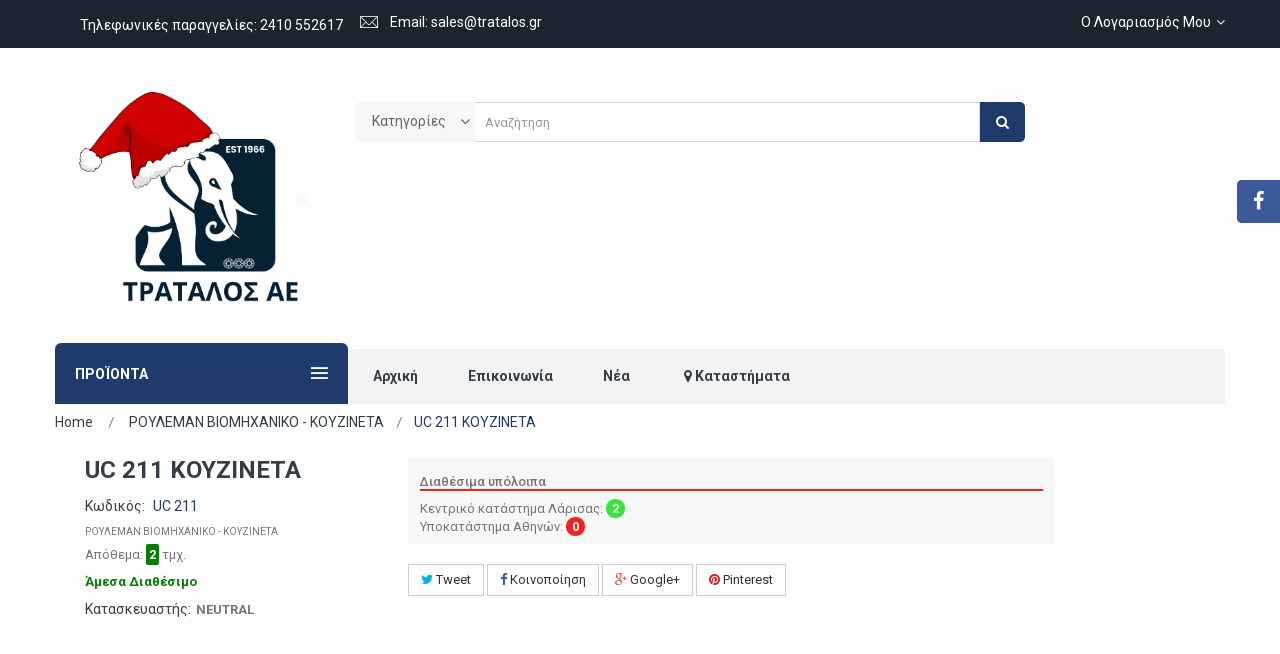

--- FILE ---
content_type: text/html; charset=utf-8
request_url: https://shop.tratalos.gr/royleman-biomhchaniko---koyzineta/1027-uc-211-koyzineta.html
body_size: 12326
content:
<!DOCTYPE HTML> <!--[if lt IE 7]><html class="no-js lt-ie9 lt-ie8 lt-ie7" lang="el-gr"><![endif]--> <!--[if IE 7]><html class="no-js lt-ie9 lt-ie8 ie7" lang="el-gr"><![endif]--> <!--[if IE 8]><html class="no-js lt-ie9 ie8" lang="el-gr"><![endif]--> <!--[if gt IE 8]><html class="no-js ie9" lang="el-gr"><![endif]--><html lang="el-gr"><head><meta charset="utf-8" /><title>UC 211 ΚΟΥΖΙΝΕΤΑ</title><meta name="keywords" content="NEUTRAL" /><meta name="generator" content="PrestaShop" /><meta name="robots" content="index,follow" /><meta name="viewport" content="width=device-width, minimum-scale=0.25, maximum-scale=1.6, initial-scale=1.0" /><meta name="apple-mobile-web-app-capable" content="yes" /><link rel="icon" type="image/vnd.microsoft.icon" href="/img/favicon.ico?1765965191" /><link rel="shortcut icon" type="image/x-icon" href="/img/favicon.ico?1765965191" /><link rel="stylesheet" href="https://shop.tratalos.gr/themes/lab_complex_fashion1/cache/v_54_cadcb7fd17bee8d1b129642925640d4d_all.css" type="text/css" media="all" /><link rel="stylesheet" href="https://shop.tratalos.gr/themes/lab_complex_fashion1/cache/v_54_138c64305bd4bb3c96031b5b60cfa7e5_print.css" type="text/css" media="print" /><meta property="og:type" content="product" /><meta property="og:url" content="https://shop.tratalos.gr/royleman-biomhchaniko---koyzineta/1027-uc-211-koyzineta.html" /><meta property="og:title" content="UC 211 ΚΟΥΖΙΝΕΤΑ" /><meta property="og:site_name" content="ΤΡΑΤΑΛΟΣ Α.Ε." /><meta property="og:description" content="" /><meta property="product:pretax_price:amount" content="16.45" /><meta property="product:pretax_price:currency" content="EUR" /><meta property="product:price:amount" content="20.4" /><meta property="product:price:currency" content="EUR" />   <img src='https://shop.tratalos.gr/modules/addtocardanimations/views/img/addtocart.jpg?rand=229' id="custom_flyer" width="70" height="70" style="display:none" alt="flyer" title="custom flyer" />  <link rel="stylesheet" href="//fonts.googleapis.com/css?family=Open+Sans:300,600&amp;subset=latin,latin-ext" type="text/css" media="all" /> <!--[if IE 8]> 
<script src="https://oss.maxcdn.com/libs/html5shiv/3.7.0/html5shiv.js"></script> 
<script src="https://oss.maxcdn.com/libs/respond.js/1.3.0/respond.min.js"></script> <![endif]--></head><body itemscope itemtype="http://schema.org/WebPage" id="product" class="subpage product product-1027 product-uc-211-koyzineta category-32 category-royleman-biomhchaniko---koyzineta hide-left-column hide-right-column lang_el">  <div id="page"><div class="header-container"> <header id="header"><div class="nav"><div class="container"><div class="row"> <nav><div class="blockuserinfo-top pull-right"><div class="current"> Ο Λογαριασμός μου<i class="icon icon-angle-down"></i></div><ul class="toogle_content" style="display:none;"><li class="labLogin"> <a class="login" href="https://shop.tratalos.gr/o-logariasmos-mou" rel="nofollow" title="Είσοδος στο λογαριασμό μου"> Σύνδεση </a></li><li><a class="link-myaccount" href="https://shop.tratalos.gr/o-logariasmos-mou" title="Ο Λογαριασμός μου"> Ο Λογαριασμός μου </a></li><li><a class="link-myaccount" href="https://shop.tratalos.gr/istoriko-paraggeliwn" title="Οι παραγγελίες μου"> Οι παραγγελίες μου </a></li></ul></div><span class="shop-phone pull-left"> <i class="mdi mdi-phone"></i>Τηλεφωνικές παραγγελίες: <strong>2410 552617</strong> </span> <span class="email pull-left"> <i class="icon pe-7s-mail"></i>Email: <strong>sales@tratalos.gr</strong> </span></nav></div></div></div><div><div class="container"><div class="row"><div id="header_logo"> <a href="https://shop.tratalos.gr/" title="ΤΡΑΤΑΛΟΣ Α.Ε."> <img class="logo img-responsive" src="https://shop.tratalos.gr/img/complex-home-1-logo-1765965189.jpg" alt="ΤΡΑΤΑΛΟΣ Α.Ε." width="1563" height="1563"/> </a></div><div class="labSearch col-lg-7 col-md-7 col-sm-7 col-xs-10"><div id="search_block_top" class="clearfix has-categories-dropdown"><form id="searchbox" method="get" action="//shop.tratalos.gr/anazitisi" > <input type="hidden" name="controller" value="search" /> <input type="hidden" name="orderby" value="position" /> <input type="hidden" name="orderway" value="desc" /> <select class="searched_category" name="searched_category"><option value="0">Κατηγορίες</option><option class="search_depth_level_1" value="19">ΓΡΑΣΣΑΔΟΡΑΚΙΑ</option><option class="search_depth_level_1" value="20">ΡΟΥΛΕΜΑΝ ΑΥΤΟΚΙΝΗΤΟΥ</option><option class="search_depth_level_1" value="21">ΤΣΙΜΟΥΧΕΣ</option><option class="search_depth_level_1" value="22">ΤΡΟΧΑΛΙΕΣ</option><option class="search_depth_level_2" value="24">- SPA</option><option class="search_depth_level_2" value="25">- SPB</option><option class="search_depth_level_2" value="26">- SPC</option><option class="search_depth_level_2" value="27">- SPZ</option><option class="search_depth_level_2" value="28">- ΚΩΝΙΚΗ ΠΛΗΜΝΗ</option><option class="search_depth_level_2" value="42">- ΣΦΙΓΚΤΗΡΕΣ ΑΞΟΝΟΣ</option><option class="search_depth_level_1" value="23">ΒΙΔΕΣ</option><option class="search_depth_level_2" value="29">- ΔΙΣΚΟΣ</option><option class="search_depth_level_2" value="43">- ΒΙΔΕΣ</option><option class="search_depth_level_2" value="44">- ΡΟΔΕΛΕΣ</option><option class="search_depth_level_2" value="45">- DIN 127 ΓΚΡΟΒΕΡ</option><option class="search_depth_level_2" value="46">- ΠΑΞΙΜΑΔΙΑ</option><option class="search_depth_level_2" value="47">- ΒΥΣΜΑΤΑ EXPRESS</option><option class="search_depth_level_2" value="48">- ΝΤΙΖΕΣ</option><option class="search_depth_level_2" value="49">- DIN 94 ΚΟΠΙΛΙΕΣ</option><option class="search_depth_level_2" value="50">- DIN 835 ΜΠΟΥΖΟΝΙΑ</option><option class="search_depth_level_2" value="52">- DIN 1481 ΠΥΡΑΚΙΑ ΣΧΙΣΤΑ</option><option class="search_depth_level_1" value="32">ΡΟΥΛΕΜΑΝ ΒΙΟΜΗΧΑΝΙΚΟ - ΚΟΥΖΙΝΕΤΑ</option><option class="search_depth_level_1" value="33">ΚΟΠΛΕΡ</option><option class="search_depth_level_2" value="38">- ΚΟΠΛΕΡ</option><option class="search_depth_level_2" value="39">- ΠΑΡΕΜΒΥΣΜΑΤΑ</option><option class="search_depth_level_1" value="34">ΚΑΔΕΝΕΣ - ΣΥΝΔΕΤΗΡΕΣ - ΜΟΝΟΔΟΝΤΑ</option><option class="search_depth_level_2" value="85">- ΚΑΔΕΝΕΣ</option><option class="search_depth_level_2" value="86">- ΣΥΝΔΕΤΗΡΕΣ</option><option class="search_depth_level_2" value="87">- ΜΟΝΟΔΟΝΤΑ</option><option class="search_depth_level_1" value="35">ΙΜΑΝΤΕΣ</option><option class="search_depth_level_1" value="36">ΓΡΑΝΑΖΙΑ</option><option class="search_depth_level_2" value="40">- ΔΙΣΚΟΣ</option><option class="search_depth_level_2" value="41">- ΜΕ ΟΜΦΑΛΟ</option><option class="search_depth_level_2" value="59">- ΜΕ ΚΩΝΙΚΗ ΠΛΗΜΝΗ</option><option class="search_depth_level_2" value="60">- ΚΡΕΜΑΓΙΕΡΑΣ</option><option class="search_depth_level_1" value="37">ΑΣΦΑΛΕΙΕΣ - ΣΦΗΝΕΣ</option><option class="search_depth_level_2" value="53">- DIN 471 ΑΣΦΑΛΕΙΕΣ ΑΞΟΝΑ</option><option class="search_depth_level_2" value="54">- DIN 472 ΑΣΦΑΛΕΙΕΣ ΟΠΗΣ</option><option class="search_depth_level_2" value="55">- DIN 5417 ΑΣΦΑΛΕΙΕΣ ΑΞΟΝΑ ΧΩΡΙΣ ΑΥΤΙΑ</option><option class="search_depth_level_2" value="56">- DIN 6885-6888 ΣΦΗΝΕΣ</option><option class="search_depth_level_2" value="57">- ΑΣΦΑΛΕΙΕΣ ΑΡΟΤΡΟΥ</option><option class="search_depth_level_2" value="61">- DIN 6799 ΑΣΦΑΛΕΙΕΣ ΩΜΕΓΑ</option><option class="search_depth_level_2" value="62">- ΑΞΟΝΑΚΙΑ</option><option class="search_depth_level_2" value="88">- ΠΕΡΟΝΕΣ</option><option class="search_depth_level_2" value="103">- DIN 1481 ΠΥΡΑΚΙΑ ΣΧΙΣΤΑ</option><option class="search_depth_level_1" value="58">ΛΙΠΑΝΤΙΚΑ</option><option class="search_depth_level_1" value="101">ΔΙΑΦΟΡΑ - ΕΡΓΑΛΕΙΑ</option><option class="search_depth_level_1" value="104">ΧΩΡΙΣ ΚΑΤΗΓΟΡΙΑ</option></select><span class="select-arrow"></span>  <input class="search_query form-control" type="text" id="search_query_top" name="search_query" placeholder="Αναζήτηση" value="" /> <button type="submit" name="submit_search" class="btn btn-default button-search"> <span>Search</span> </button></form></div></div><div class="displayTop col-lg-12 col-md-12 col-sm-12 col-xs-12"></div></div></div></div> </header><div class="labmegamenu"><div class="container"><div class="labvegamenu col-lg-3 col-md-4 col-sm-5 col-xs-12"><div id="labvegamenu-horizontal" class="labvega-menu"><div class="title-menu"> <span> ΠΡΟΪΟΝΤΑ <span class="icon ion-navicon"></span> </span></div><ul class="menu-content"><li class="level-1 "><img src="/modules/labvegamenu/views/img/icons/c8babbf95c7779409964a52c0279d0509cbd8163_rouleman-tratalos-icon.png" alt=""/><a href="https://shop.tratalos.gr/32-royleman-biomhchaniko---koyzineta"><span>ΡΟΥΛΕΜΑΝ ΒΙΟΜΗΧΑΝΙΚΟ - ΚΟΥΖΙΝΕΤΑ</span></a></li><li class="level-1 hot"><img src="/modules/labvegamenu/views/img/icons/7de782049db77c297867ef4bfc2d8fe837e6f02c_rouleman-tratalos-icon.png" alt=""/><a href="https://shop.tratalos.gr/20-royleman-aytokinhtoy"><span>ΡΟΥΛΕΜΑΝ ΑΥΤΟΚΙΝΗΤΟΥ</span></a></li><li class="level-1 "><img src="/modules/labvegamenu/views/img/icons/1a39522ba6d19d772d55b5c3bccb664c1c6a4cd1_imantes-tratalos-icon.png" alt=""/><a href="https://shop.tratalos.gr/35-imantes"><span>ΙΜΑΝΤΕΣ</span></a></li><li class="level-1 parent "><img src="/modules/labvegamenu/views/img/icons/4325ef20d7e93e6abc4234f818e60194f9b7e5b2_kadenes-tratalos.png" alt=""/><a href="https://shop.tratalos.gr/34-kadenes---syndethres---monodonta"><span>ΚΑΔΕΝΕΣ - ΣΥΝΔΕΤΗΡΕΣ - ΜΟΝΟΔΟΝΤΑ</span><i class="icon icon-angle-right"></i></a><span class="iconDropMobile"></span><ul class="menu-dropdown cat-drop-vegamenu labvega-sub-auto"><li class="level-2 parent "><a href="https://shop.tratalos.gr/kadenes---syndethres---monodonta/85-kadenes"><span>ΚΑΔΕΝΕΣ</span><i class="icon icon-angle-right"></i></a><span class="iconDropMobile"></span><ul class="menu-dropdown cat-drop-vegamenu "><li class="level-3 "><a href="https://shop.tratalos.gr/kadenes/89-kadenes-mones"><span>ΚΑΔΕΝΕΣ ΜΟΝΕΣ</span></a></li><li class="level-3 "><a href="https://shop.tratalos.gr/kadenes/90-kadenes-diples"><span>ΚΑΔΕΝΕΣ ΔΙΠΛΕΣ</span></a></li><li class="level-3 "><a href="https://shop.tratalos.gr/kadenes/91-kadenes-triples"><span>ΚΑΔΕΝΕΣ ΤΡΙΠΛΕΣ</span></a></li><li class="level-3 "><a href="https://shop.tratalos.gr/kadenes/92-kadenes-eidikes"><span>ΚΑΔΕΝΕΣ ΕΙΔΙΚΕΣ</span></a></li><li class="level-3 "><a href="https://shop.tratalos.gr/kadenes/109-monodonta-mona"><span>ΜΟΝΟΔΟΝΤΑ ΜΟΝΑ</span></a></li><li class="level-3 "><a href="https://shop.tratalos.gr/kadenes/110-syndethres-monoi"><span>ΣΥΝΔΕΤΗΡΕΣ ΜΟΝΟΙ</span></a></li><li class="level-3 "><a href="https://shop.tratalos.gr/kadenes/115-syndethres-eidikoi"><span>ΣΥΝΔΕΤΗΡΕΣ ΕΙΔΙΚΟΙ</span></a></li></ul></li><li class="level-2 parent "><a href="https://shop.tratalos.gr/kadenes---syndethres---monodonta/86-syndethres"><span>ΣΥΝΔΕΤΗΡΕΣ</span><i class="icon icon-angle-right"></i></a><span class="iconDropMobile"></span><ul class="menu-dropdown cat-drop-vegamenu "><li class="level-3 "><a href="https://shop.tratalos.gr/syndethres/93-syndethres-monoi"><span>ΣΥΝΔΕΤΗΡΕΣ ΜΟΝΟΙ</span></a></li><li class="level-3 "><a href="https://shop.tratalos.gr/syndethres/94-syndethres-diploi"><span>ΣΥΝΔΕΤΗΡΕΣ ΔΙΠΛΟΙ</span></a></li><li class="level-3 "><a href="https://shop.tratalos.gr/syndethres/95-syndethres-triploi"><span>ΣΥΝΔΕΤΗΡΕΣ ΤΡΙΠΛΟΙ</span></a></li><li class="level-3 "><a href="https://shop.tratalos.gr/syndethres/96-syndethres-eidikoi"><span>ΣΥΝΔΕΤΗΡΕΣ ΕΙΔΙΚΟΙ</span></a></li><li class="level-3 "><a href="https://shop.tratalos.gr/syndethres/107-kadenes-mones"><span>ΚΑΔΕΝΕΣ ΜΟΝΕΣ</span></a></li><li class="level-3 "><a href="https://shop.tratalos.gr/syndethres/112-monodonta-dipla"><span>ΜΟΝΟΔΟΝΤΑ ΔΙΠΛΑ</span></a></li><li class="level-3 "><a href="https://shop.tratalos.gr/syndethres/116-monodonta-tripla"><span>ΜΟΝΟΔΟΝΤΑ ΤΡΙΠΛΑ</span></a></li></ul></li><li class="level-2 parent "><a href="https://shop.tratalos.gr/kadenes---syndethres---monodonta/87-monodonta"><span>ΜΟΝΟΔΟΝΤΑ</span><i class="icon icon-angle-right"></i></a><span class="iconDropMobile"></span><ul class="menu-dropdown cat-drop-vegamenu "><li class="level-3 "><a href="https://shop.tratalos.gr/monodonta/97-monodonta-mona"><span>ΜΟΝΟΔΟΝΤΑ ΜΟΝΑ</span></a></li><li class="level-3 "><a href="https://shop.tratalos.gr/monodonta/98-monodonta-dipla"><span>ΜΟΝΟΔΟΝΤΑ ΔΙΠΛΑ</span></a></li><li class="level-3 "><a href="https://shop.tratalos.gr/monodonta/99-monodonta-tripla"><span>ΜΟΝΟΔΟΝΤΑ ΤΡΙΠΛΑ</span></a></li><li class="level-3 "><a href="https://shop.tratalos.gr/monodonta/100-monodonta-eidika"><span>ΜΟΝΟΔΟΝΤΑ ΕΙΔΙΚΑ</span></a></li><li class="level-3 "><a href="https://shop.tratalos.gr/monodonta/111-kadenes-diples"><span>ΚΑΔΕΝΕΣ ΔΙΠΛΕΣ</span></a></li><li class="level-3 "><a href="https://shop.tratalos.gr/monodonta/113-kadenes-mones"><span>ΚΑΔΕΝΕΣ ΜΟΝΕΣ</span></a></li><li class="level-3 "><a href="https://shop.tratalos.gr/monodonta/114-syndethres-monoi"><span>ΣΥΝΔΕΤΗΡΕΣ ΜΟΝΟΙ</span></a></li></ul></li></ul></li><li class="level-1 menu-comectic"><img src="/modules/labvegamenu/views/img/icons/682bc7fbd9f97f1291b784b5e327d03d25f6bc7b_tsimouhes-tratalos.png" alt=""/><a href="https://shop.tratalos.gr/21-tsimoyches"><span>ΤΣΙΜΟΥΧΕΣ</span></a></li><li class="level-1 parent "><img src="/modules/labvegamenu/views/img/icons/450c05ccb513536800e6023b7c2c09cab91aa240_sprocket20.png" alt=""/><a href="https://shop.tratalos.gr/36-granazia"><span>ΓΡΑΝΑΖΙΑ</span><i class="icon icon-angle-right"></i></a><span class="iconDropMobile"></span><ul class="menu-dropdown cat-drop-vegamenu labvega-sub-auto"><li class="level-2 "><a href="https://shop.tratalos.gr/granazia/41-me-omfalo"><span>ΜΕ ΟΜΦΑΛΟ</span></a></li><li class="level-2 "><a href="https://shop.tratalos.gr/granazia/59-me-kwnikh-plhmnh"><span>ΜΕ ΚΩΝΙΚΗ ΠΛΗΜΝΗ</span></a></li><li class="level-2 "><a href="https://shop.tratalos.gr/granazia/60-kremagieras"><span>ΚΡΕΜΑΓΙΕΡΑΣ</span></a></li><li class="level-2 parent "><a href="https://shop.tratalos.gr/granazia/40-diskos"><span>ΔΙΣΚΟΣ</span><i class="icon icon-angle-right"></i></a><span class="iconDropMobile"></span><ul class="menu-dropdown cat-drop-vegamenu "><li class="level-3 "><a href="https://shop.tratalos.gr/diskos/106-din-931-exagwnes-me-laimo"><span>DIN 931 ΕΞΑΓΩΝΕΣ ΜΕ ΛΑΙΜΟ</span></a></li></ul></li></ul></li><li class="level-1 parent hot"><img src="/modules/labvegamenu/views/img/icons/abf2547b3c4b48c9365fc34620583dac67e03e9a_granazia-tratalos-icon.png" alt=""/><a href="https://shop.tratalos.gr/22-trochalies"><span>ΤΡΟΧΑΛΙΕΣ</span><i class="icon icon-angle-right"></i></a><span class="iconDropMobile"></span><ul class="menu-dropdown cat-drop-vegamenu labvega-sub-auto"><li class="level-2 "><a href="https://shop.tratalos.gr/trochalies/24-spa"><span>SPA</span></a></li><li class="level-2 "><a href="https://shop.tratalos.gr/trochalies/25-spb"><span>SPB</span></a></li><li class="level-2 "><a href="https://shop.tratalos.gr/trochalies/26-spc"><span>SPC</span></a></li><li class="level-2 "><a href="https://shop.tratalos.gr/trochalies/27-spz"><span>SPZ</span></a></li><li class="level-2 "><a href="https://shop.tratalos.gr/trochalies/42-sfigkthres-axonos"><span>ΣΦΙΓΚΤΗΡΕΣ ΑΞΟΝΟΣ</span></a></li><li class="level-2 "><a href="https://shop.tratalos.gr/trochalies/28-kwnikh-plhmnh"><span>ΚΩΝΙΚΗ ΠΛΗΜΝΗ</span></a></li></ul></li><li class="level-1 parent hot"><img src="/modules/labvegamenu/views/img/icons/a8212763ccdbfec941b34fcb562a96b8f84aefd6_vides-tratalos-icon.png" alt=""/><a href="https://shop.tratalos.gr/23-bides"><span>ΒΙΔΕΣ</span><i class="icon icon-angle-right"></i></a><span class="iconDropMobile"></span><ul class="menu-dropdown cat-drop-vegamenu labvega-sub-auto"><li class="level-2 parent "><a href="https://shop.tratalos.gr/bides/43-bides"><span>ΒΙΔΕΣ</span><i class="icon icon-angle-right"></i></a><span class="iconDropMobile"></span><ul class="menu-dropdown cat-drop-vegamenu "><li class="level-3 "><a href="https://shop.tratalos.gr/bides/64-din-316-petaloydes"><span>DIN 316 ΠΕΤΑΛΟΥΔΕΣ</span></a></li><li class="level-3 "><a href="https://shop.tratalos.gr/bides/65-din-571-strifwnia"><span>DIN 571 ΣΤΡΙΦΩΝΙΑ</span></a></li><li class="level-3 "><a href="https://shop.tratalos.gr/bides/66-din-603-kasonobides"><span>DIN 603 ΚΑΣΟΝΟΒΙΔΕΣ</span></a></li><li class="level-3 "><a href="https://shop.tratalos.gr/bides/67-din-604-inobides-me-nychaki"><span>DIN 604 ΙΝΟΒΙΔΕΣ ΜΕ ΝΥΧΑΚΙ</span></a></li><li class="level-3 "><a href="https://shop.tratalos.gr/bides/68-din-608-inobides-me-tetragwno-arotrobida"><span>DIN 608 ΙΝΟΒΙΔΕΣ ΜΕ ΤΕΤΡΑΓΩΝΟ-ΑΡΟΤΡΟΒΙΔΑ</span></a></li><li class="level-3 "><a href="https://shop.tratalos.gr/bides/69-din-6914-exagwnes-me-kormo--speirwma"><span>DIN 6914 ΕΞΑΓΩΝΕΣ ΜΕ ΚΟΡΜΟ & ΣΠΕΙΡΩΜΑ</span></a></li><li class="level-3 "><a href="https://shop.tratalos.gr/bides/84-iso-7380-allen-me-hmistroggylo-kefali"><span>ISO 7380 ALLEN ΜΕ ΗΜΙΣΤΡΟΓΓΥΛΟ ΚΕΦΑΛΙ</span></a></li><li class="level-3 "><a href="https://shop.tratalos.gr/bides/70-din-7504-trypanobides-frezates"><span>DIN 7504 ΤΡΥΠΑΝΟΒΙΔΕΣ ΦΡΕΖΑΤΕΣ</span></a></li><li class="level-3 "><a href="https://shop.tratalos.gr/bides/71-din-7504k-trypanobides-exagwnes"><span>DIN 7504k ΤΡΥΠΑΝΟΒΙΔΕΣ ΕΞΑΓΩΝΕΣ</span></a></li><li class="level-3 "><a href="https://shop.tratalos.gr/bides/63-din-7505-nobopanobides-frezates"><span>DIN 7505 ΝΟΒΟΠΑΝΟΒΙΔΕΣ ΦΡΕΖΑΤΕΣ</span></a></li><li class="level-3 "><a href="https://shop.tratalos.gr/bides/72-din-7984-allen-me-chamhlo-kefali"><span>DIN 7984 ALLEN ΜΕ ΧΑΜΗΛΟ ΚΕΦΑΛΙ</span></a></li><li class="level-3 "><a href="https://shop.tratalos.gr/bides/74-din-7985-katsabidobides-me-kylindriko-kefali"><span>DIN 7985 ΚΑΤΣΑΒΙΔΟΒΙΔΕΣ ΜΕ ΚΥΛΙΝΔΡΙΚΟ ΚΕΦΑΛΙ</span></a></li><li class="level-3 "><a href="https://shop.tratalos.gr/bides/75-din-7991-allen-frezates"><span>DIN 7991 ALLEN ΦΡΕΖΑΤΕΣ</span></a></li><li class="level-3 "><a href="https://shop.tratalos.gr/bides/76-din-84-mhchanobides-me-kylindriko-kefali"><span>DIN 84 ΜΗΧΑΝΟΒΙΔΕΣ ΜΕ ΚΥΛΙΝΔΡΙΚΟ ΚΕΦΑΛΙ</span></a></li><li class="level-3 "><a href="https://shop.tratalos.gr/bides/77-din-912-allen-me-kefali"><span>DIN 912 ALLEN ΜΕ ΚΕΦΑΛΙ</span></a></li><li class="level-3 "><a href="https://shop.tratalos.gr/bides/78-din-913-allen-akefales-isies"><span>DIN 913 ALLEN ΑΚΕΦΑΛΕΣ ΙΣΙΕΣ</span></a></li><li class="level-3 "><a href="https://shop.tratalos.gr/bides/79-din-914-allen-akefales-kwnikes"><span>DIN 914 ALLEN ΑΚΕΦΑΛΕΣ ΚΩΝΙΚΕΣ</span></a></li><li class="level-3 "><a href="https://shop.tratalos.gr/bides/80-din-931-exagwnes-me-laimo"><span>DIN 931 ΕΞΑΓΩΝΕΣ ΜΕ ΛΑΙΜΟ</span></a></li><li class="level-3 "><a href="https://shop.tratalos.gr/bides/81-din-933-exagwnes-oloboltes"><span>DIN 933 ΕΞΑΓΩΝΕΣ ΟΛΟΒΟΛΤΕΣ</span></a></li><li class="level-3 "><a href="https://shop.tratalos.gr/bides/82-din-960-exagwnes-psilopases-me-laimo"><span>DIN 960 ΕΞΑΓΩΝΕΣ ΨΙΛΟΠΑΣΕΣ ΜΕ ΛΑΙΜΟ</span></a></li><li class="level-3 "><a href="https://shop.tratalos.gr/bides/83-din-961-exagwnes-psilopases-oloboltes"><span>DIN 961 ΕΞΑΓΩΝΕΣ ΨΙΛΟΠΑΣΕΣ ΟΛΟΒΟΛΤΕΣ</span></a></li></ul></li><li class="level-2 "><a href="https://shop.tratalos.gr/bides/44-rodeles"><span>ΡΟΔΕΛΕΣ</span></a></li><li class="level-2 parent "><a href="https://shop.tratalos.gr/bides/46-paximadia"><span>ΠΑΞΙΜΑΔΙΑ</span><i class="icon icon-angle-right"></i></a><span class="iconDropMobile"></span><ul class="menu-dropdown cat-drop-vegamenu "><li class="level-3 "><a href="https://shop.tratalos.gr/paximadia/108-din-1804-paximadia"><span>DIN 1804 ΠΑΞΙΜΑΔΙΑ</span></a></li></ul></li><li class="level-2 "><a href="https://shop.tratalos.gr/bides/47-bysmata-express"><span>ΒΥΣΜΑΤΑ EXPRESS</span></a></li><li class="level-2 "><a href="https://shop.tratalos.gr/bides/48-ntizes"><span>ΝΤΙΖΕΣ</span></a></li><li class="level-2 "><a href="https://shop.tratalos.gr/bides/45-din-127-gkrober"><span>DIN 127 ΓΚΡΟΒΕΡ</span></a></li><li class="level-2 "><a href="https://shop.tratalos.gr/bides/49-din-94-kopilies"><span>DIN 94 ΚΟΠΙΛΙΕΣ</span></a></li><li class="level-2 "><a href="https://shop.tratalos.gr/bides/50-din-835-mpoyzonia"><span>DIN 835 ΜΠΟΥΖΟΝΙΑ</span></a></li><li class="level-2 "><a href="https://shop.tratalos.gr/bides/52-din-1481-pyrakia-schista"><span>DIN 1481 ΠΥΡΑΚΙΑ ΣΧΙΣΤΑ</span></a></li><li class="level-2 parent "><a href="https://shop.tratalos.gr/bides/29-diskos"><span>ΔΙΣΚΟΣ</span><i class="icon icon-angle-right"></i></a><span class="iconDropMobile"></span><ul class="menu-dropdown cat-drop-vegamenu "><li class="level-3 "><a href="https://shop.tratalos.gr/diskos/102-din-931-exagwnes-me-laimo"><span>DIN 931 ΕΞΑΓΩΝΕΣ ΜΕ ΛΑΙΜΟ</span></a></li><li class="level-3 "><a href="https://shop.tratalos.gr/diskos/105-din-912-allen-me-kefali"><span>DIN 912 ALLEN ΜΕ ΚΕΦΑΛΙ</span></a></li></ul></li></ul></li><li class="level-1 parent "><a href="https://shop.tratalos.gr/37-asfaleies---sfhnes"><span>ΑΣΦΑΛΕΙΕΣ - ΣΦΗΝΕΣ</span><i class="icon icon-angle-right"></i></a><span class="iconDropMobile"></span><ul class="menu-dropdown cat-drop-vegamenu labvega-sub-auto"><li class="level-2 "><a href="https://shop.tratalos.gr/asfaleies---sfhnes/57-asfaleies-arotroy"><span>ΑΣΦΑΛΕΙΕΣ ΑΡΟΤΡΟΥ</span></a></li><li class="level-2 "><a href="https://shop.tratalos.gr/asfaleies---sfhnes/62-axonakia"><span>ΑΞΟΝΑΚΙΑ</span></a></li><li class="level-2 "><a href="https://shop.tratalos.gr/asfaleies---sfhnes/53-din-471-asfaleies-axona"><span>DIN 471 ΑΣΦΑΛΕΙΕΣ ΑΞΟΝΑ</span></a></li><li class="level-2 "><a href="https://shop.tratalos.gr/asfaleies---sfhnes/55-din-5417-asfaleies-axona-chwris-aytia"><span>DIN 5417 ΑΣΦΑΛΕΙΕΣ ΑΞΟΝΑ ΧΩΡΙΣ ΑΥΤΙΑ</span></a></li><li class="level-2 "><a href="https://shop.tratalos.gr/asfaleies---sfhnes/56-din-6885-6888-sfhnes"><span>DIN 6885-6888 ΣΦΗΝΕΣ</span></a></li><li class="level-2 "><a href="https://shop.tratalos.gr/asfaleies---sfhnes/61-din-6799-asfaleies-wmega"><span>DIN 6799 ΑΣΦΑΛΕΙΕΣ ΩΜΕΓΑ</span></a></li><li class="level-2 "><a href="https://shop.tratalos.gr/asfaleies---sfhnes/54-din-472-asfaleies-ophs"><span>DIN 472 ΑΣΦΑΛΕΙΕΣ ΟΠΗΣ</span></a></li><li class="level-2 "><a href="https://shop.tratalos.gr/asfaleies---sfhnes/88-perones"><span>ΠΕΡΟΝΕΣ</span></a></li><li class="level-2 "><a href="https://shop.tratalos.gr/asfaleies---sfhnes/103-din-1481-pyrakia-schista"><span>DIN 1481 ΠΥΡΑΚΙΑ ΣΧΙΣΤΑ</span></a></li></ul></li><li class="level-1 new"><a href="https://shop.tratalos.gr/19-grassadorakia"><span>ΓΡΑΣΣΑΔΟΡΑΚΙΑ</span></a></li><li class="level-1 parent "><img src="/modules/labvegamenu/views/img/icons/7835aa24f4429d5cd74083c20385263fffdcc6bc_coupling-kompler.png" alt=""/><a href="https://shop.tratalos.gr/33-kopler"><span>ΚΟΠΛΕΡ</span><i class="icon icon-angle-right"></i></a><span class="iconDropMobile"></span><ul class="menu-dropdown cat-drop-vegamenu labvega-sub-auto"><li class="level-2 "><a href="https://shop.tratalos.gr/kopler/38-kopler"><span>ΚΟΠΛΕΡ</span></a></li><li class="level-2 "><a href="https://shop.tratalos.gr/kopler/39-parembysmata"><span>ΠΑΡΕΜΒΥΣΜΑΤΑ</span></a></li></ul></li><li class="level-1 "><img src="/modules/labvegamenu/views/img/icons/ecaabc6c62dc08ca3fd62e9edf26f26e15ec777b_lipantika-tratalos.png" alt=""/><a href="https://shop.tratalos.gr/58-lipantika"><span>ΛΙΠΑΝΤΙΚΑ</span></a></li><li class="level-1 "><a href="https://shop.tratalos.gr/101-διαφορα-εργαλεια"><span>ΔΙΑΦΟΡΑ - ΕΡΓΑΛΕΙΑ</span></a></li></ul></div></div><div class="lab-menu-horizontal col-lg-9 col-md-8 col-sm-7 col-xs-12"><div class="title-menu-mobile"><span>ΠΛΟΗΓΗΣΗ</span></div><ul class="menu-content"><li class="level-1 "> <a href="https://shop.tratalos.gr/"> <span>Αρχική</span> </a></li><li class="level-1 "> <a href="/forma-epikoinonias"> <span>Επικοινωνία</span> </a></li><li class="level-1 "> <a href="/nea.html"> <span>Νέα</span> </a></li><li class="level-1 "> <a href="/katastimata"> <i class="icon icon-map-marker"></i> <span>Καταστήματα</span> </a></li></ul>  </div></div></div></div><div class="columns-container"><div id="columns" class="container"><div class="breadcrumb clearfix"><div class="breadcrumb-i"> <a class="home" href="https://shop.tratalos.gr/" title="&Epsilon;&pi;&iota;&sigma;&tau;&rho;&omicron;&phi;ή &sigma;&tau;&eta;&nu; &Alpha;&rho;&chi;&iota;&kappa;ή">Home</a> <span class="navigation-pipe">&gt;</span> <span class="navigation_page"><span itemscope itemtype="http://data-vocabulary.org/Breadcrumb"><a itemprop="url" href="https://shop.tratalos.gr/32-royleman-biomhchaniko---koyzineta" title="&Rho;&Omicron;&Upsilon;&Lambda;&Epsilon;&Mu;&Alpha;&Nu; &Beta;&Iota;&Omicron;&Mu;&Eta;&Chi;&Alpha;&Nu;&Iota;&Kappa;&Omicron; - &Kappa;&Omicron;&Upsilon;&Zeta;&Iota;&Nu;&Epsilon;&Tau;&Alpha;" ><span itemprop="title">&Rho;&Omicron;&Upsilon;&Lambda;&Epsilon;&Mu;&Alpha;&Nu; &Beta;&Iota;&Omicron;&Mu;&Eta;&Chi;&Alpha;&Nu;&Iota;&Kappa;&Omicron; - &Kappa;&Omicron;&Upsilon;&Zeta;&Iota;&Nu;&Epsilon;&Tau;&Alpha;</span></a></span><span class="navigation-pipe">></span>UC 211 ΚΟΥΖΙΝΕΤΑ</span></div></div><div class="row"><div id="center_column" class="center_column col-xs-12 col-sm-12"><div itemscope itemtype="https://schema.org/Product"><meta itemprop="url" content="https://shop.tratalos.gr/royleman-biomhchaniko---koyzineta/1027-uc-211-koyzineta.html"><div class="primary_block row"><div class="pb-left-column col-xs-12 col-sm-2 col-md-2 tiny-block"><div id="image-block" class="clearfix"> <span id="view_full_size"> <img itemprop="image" src="https://shop.tratalos.gr/img/p/el-default-large_default.jpg" id="bigpic" alt="" title="UC 211 ΚΟΥΖΙΝΕΤΑ" width="60" height="60"/> </span></div></div><div class="pb-center-column col-xs-12 col-sm-10 col-md-10"><div class="myproduct-details col-xs-12 col-sm-6 col-md-4"><h1 itemprop="name">UC 211 ΚΟΥΖΙΝΕΤΑ</h1><p id="product_reference"> <label>&Kappa;&omega;&delta;&iota;&kappa;ό&sigmaf;: </label> <span class="editable" itemprop="sku" content="UC 211">UC 211</span></p><p class="categoryinfo"> ΡΟΥΛΕΜΑΝ ΒΙΟΜΗΧΑΝΙΚΟ - ΚΟΥΖΙΝΕΤΑ</p><div class="content_prices clearfix"><div class="clear"></div></div><div class="myproducts-availability"><p class="myquantity_step"></p><p class="mystock"> &Alpha;&pi;ό&theta;&epsilon;&mu;&alpha;: <span class="isavailable myflag">2</span><span class="myunit_stock"> &tau;&mu;&chi;. </span></p><p class="mystock_text"> <span class="isavailable_text">Ά&mu;&epsilon;&sigma;&alpha; &Delta;&iota;&alpha;&theta;έ&sigma;&iota;&mu;&omicron;</span></p></div><p class="mymanufacturer"> <label>&Kappa;&alpha;&tau;&alpha;&sigma;&kappa;&epsilon;&upsilon;&alpha;&sigma;&tau;ή&sigmaf;: </label><span class="mymanufacturer-name">NEUTRAL</span></p><p id="product_condition"> <label>&Kappa;&alpha;&tau;ά&sigma;&tau;&alpha;&sigma;&eta;: </label><link itemprop="itemCondition" href="https://schema.org/NewCondition"/> <span class="editable">&Nu;έ&omicron; &pi;&rho;&omicron;ϊό&nu;</span></p><p id="availability_statut" style="display: none;"> <span id="availability_value" class="label label-success"></span></p><p class="warning_inline" id="last_quantities" style="display: none" >&Pi;&rho;&omicron;&sigma;&omicron;&chi;ή: &Tau;&epsilon;&lambda;&epsilon;&upsilon;&tau;&alpha;ί&alpha; &kappa;&omicron;&mu;&mu;ά&tau;&iota;&alpha;!</p><p id="availability_date" style="display: none;"> <span id="availability_date_label">&Eta;&mu;&epsilon;&rho;&omicron;&mu;&eta;&nu;ί&alpha; &Delta;&iota;&alpha;&theta;&epsilon;&sigma;&iota;&mu;ό&tau;&eta;&tau;&alpha;&sigmaf;:</span> <span id="availability_date_value"></span></p><div id="oosHook" style="display: none;"></div></div><div class="myproducts-buy col-xs-12 col-sm-6 col-md-8"><form id="buy_block" class="hidden" action="https://shop.tratalos.gr/kalathi-agorwn" method="post"><p class="hidden"> <input type="hidden" name="token" value="e049d934359f6a93b2a200c5866f562a" /> <input type="hidden" name="id_product" value="1027" id="product_page_product_id" /> <input type="hidden" name="add" value="1" /> <input type="hidden" name="id_product_attribute" id="idCombination" value="" /></p><div class="box-info-product"><div class="product_attributes clearfix"><p id="minimal_quantity_wanted_p" style="display: none;"> &Eta; &epsilon;&lambda;ά&chi;&iota;&sigma;&tau;&eta; &pi;&omicron;&sigma;ό&tau;&eta;&tau;&alpha; &alpha;&gamma;&omicron;&rho;ά&sigmaf; &gamma;&iota;&alpha; &alpha;&upsilon;&tau;ό &tau;&omicron; &pi;&rho;&omicron;ϊό&nu; &epsilon;ί&nu;&alpha;&iota; <b id="minimal_quantity_label">1</b></p></div><div class="box-cart-bottom "><div id="labCart" class="unvisible"><p id="add_to_cart" class="buttons_bottom_block no-print"> <button type="submit" name="Submit" class="exclusive"> <span>&Alpha;&gamma;&omicron;&rho;ά</span> </button></p></div><ul id="usefull_link_block" class="no-print"><li class="sendtofriend"> <a id="send_friend_button" href="#send_friend_form"> Στείλτε σ' ένα φίλο </a><div style="display: none;"><div id="send_friend_form"><h2 class="page-subheading"> Στείλτε σ' ένα φίλο</h2><div class="row"><div class="product clearfix col-xs-12 col-sm-6"> <img src="https://shop.tratalos.gr/0-home_default/uc-211-koyzineta.jpg" height="187" width="187" alt="UC 211 ΚΟΥΖΙΝΕΤΑ" /><div class="product_desc"><p class="product_name"> <strong>UC 211 ΚΟΥΖΙΝΕΤΑ</strong></p></div></div><div class="send_friend_form_content col-xs-12 col-sm-6" id="send_friend_form_content"><div id="send_friend_form_error"></div><div id="send_friend_form_success"></div><div class="form_container"><p class="intro_form"> Παραλήπτης :</p><p class="text"> <label for="friend_name"> Το όνομα του φίλου σας <sup class="required">*</sup> : </label> <input id="friend_name" name="friend_name" type="text" value=""/></p><p class="text"> <label for="friend_email"> Η ηλεκτρονική διεύθυνση του φίλου σας <sup class="required">*</sup> : </label> <input id="friend_email" name="friend_email" type="text" value=""/></p><p class="txt_required"> <sup class="required">*</sup> Υποχρεωτικά πεδία</p></div><p class="submit"> <button id="sendEmail" class="btn button button-small" name="sendEmail" type="submit"> <span>Αποστολή</span> </button>&nbsp; ή&nbsp; <a class="closefb" href="#"> Ακύρωση </a></p></div></div></div></div></li><li class="print"> <a href="javascript:print();"> <span>&Epsilon;&kappa;&tau;ύ&pi;&omega;&sigma;&eta;</span> </a></li></ul></div></div></form><div class="lg-product-warehouse"><h5>&Delta;&iota;&alpha;&theta;έ&sigma;&iota;&mu;&alpha; &upsilon;&pi;ό&lambda;&omicron;&iota;&pi;&alpha;</h5><p><span class="warehouse-labels">&Kappa;&epsilon;&nu;&tau;&rho;&iota;&kappa;ό &kappa;&alpha;&tau;ά&sigma;&tau;&eta;&mu;&alpha; &Lambda;ά&rho;&iota;&sigma;&alpha;&sigmaf;: </span><span class="warehouse-inputs green">2</span></p><p><span class="warehouse-labels">&Upsilon;&pi;&omicron;&kappa;&alpha;&tau;ά&sigma;&tau;&eta;&mu;&alpha; &Alpha;&theta;&eta;&nu;ώ&nu;: </span><span class="warehouse-inputs red">0</span></p></div><p class="socialsharing_product list-inline no-print"> <button data-type="twitter" type="button" class="btn btn-default btn-twitter social-sharing"> <i class="icon-twitter"></i> Tweet </button> <button data-type="facebook" type="button" class="btn btn-default btn-facebook social-sharing"> <i class="icon-facebook"></i> Κοινοποίηση </button> <button data-type="google-plus" type="button" class="btn btn-default btn-google-plus social-sharing"> <i class="icon-google-plus"></i> Google+ </button> <button data-type="pinterest" type="button" class="btn btn-default btn-pinterest social-sharing"> <i class="icon-pinterest"></i> Pinterest </button></p></div></div></div><div class="more-info"><div class="more-info-ii"><ul id="more_info_tabs" class="idTabs idTabsShort"></ul></div><div class="tab-content"></div></div>  </div></div></div></div></div><div class="footer-container"> <footer id="footer"><div class="topFooter"><div class="container"></div></div><div class="centerFooter"><div class="container"><div class="row"><div class="col-lg-4 col-md-4 col-sm-4 col-xs-12"><div class="logo-footer"><a title="marlboro" href="#"><img src="https://shop.tratalos.gr/img/cms/home-banner-categories/shmata/logo 1.png" alt="" width="204" height="204" /></a><p>Η «<strong>ΤΡΑΤΑΛΟΣ Α.Ε</strong>» αντιπροσωπεύει μεγάλους κατασκευαστές του εξωτερικού όπως ΝΤΝ - SNR, ZKL ΤΣΕΧΙΑΣ, ZVL ΣΛΟΒΑΚΙΑΣ, TAGEX ΓΕΡΜΑΝΙΑΣ, FK ΚΙΝΑΣ, F&F FENNER ΙΝΔΙΑΣ, SATI ΙΤΑΛΙΑΣ, VIPA ΙΤΑΛΙΑΣ, IWIS, ECOBELTS, WD.</p></div><div id="laberSocialBlock"><ul><li class="facebook"> <a class="_blank" href="https://www.facebook.com/tratalos/"> <span><i class="icon icon-facebook"></i><span class="social-text">Facebook</span></span> </a></li></ul></div></div><div class="col-lg-2 col-md-2 col-sm-2 col-xs-12"> <section class="footer-block " id="block_various_links_footer"><h4>Πληροφορίες</h4><ul class="toggle-footer"><li class="item"> <a href="https://shop.tratalos.gr/nees-afikseis" title="Νέα προϊόντα"> Νέα προϊόντα </a></li><li class="item"> <a href="https://shop.tratalos.gr/katastimata" title="Καταστήματα"> Καταστήματα </a></li><li class="item"> <a href="https://shop.tratalos.gr/forma-epikoinonias" title="Επικοινωνήστε μαζί μας"> Επικοινωνήστε μαζί μας </a></li></ul> </section></div><div class="col-lg-2 col-md-2 col-sm-2 col-xs-12"> <section class="footer-block"><h4>Ο λογαριασμός μου</h4><div class=" toggle-footer"><ul class="bullet"><li><a href="https://shop.tratalos.gr/istoriko-paraggeliwn" title="Οι παραγγελίες μου" rel="nofollow">Οι παραγγελίες μου</a></li><li><a href="https://shop.tratalos.gr/index.php?controller=order-slip" title="Τα πιστωτικά μου δελτία" rel="nofollow">Τα πιστωτικά μου δελτία</a></li><li><a href="https://shop.tratalos.gr/dieuthinseis" title="Οι διευθύνσεις μου" rel="nofollow">Οι διευθύνσεις μου</a></li><li><a href="https://shop.tratalos.gr/stoixeia-sindesis" title="Διαχείριση των προσωπικών μου πληροφοριών" rel="nofollow">Οι προσωπικές μου πληροφορίες </a></li></ul></div> </section></div><div class="col-lg-4 col-md-4 col-sm-4 col-xs-12"><p class ="title_block"> &Epsilon;&pi;&iota;&kappa;&omicron;&iota;&nu;&omega;&nu;ί&alpha;</p> <section id="block_contact_infos" class="footer-block"><div><h4>Πληροφορίες Καταστήματος</h4><div class="toggle-footer"><p> <i class="icon icon-map-marker"></i> Διεύθυνση: <span>ΤΡΑΤΑΛΟΣ Α.Ε., 3ο χλμ ΠΕΟ Λάρισας – Θεσ/νίκης, 41336 Λάρισα</span></p><p> <i class="icon icon-phone"></i> Τηλ.: <span>2410 552617</span></p><p> <i class="icon icon-envelope"></i> E-mail: <span><a href="&#109;&#97;&#105;&#108;&#116;&#111;&#58;%73%61%6c%65%73@%74%72%61%74%61%6c%6f%73.%67%72" >&#x73;&#x61;&#x6c;&#x65;&#x73;&#x40;&#x74;&#x72;&#x61;&#x74;&#x61;&#x6c;&#x6f;&#x73;&#x2e;&#x67;&#x72;</a></span></p></div></div> </section><p class ="title_block"> &Upsilon;&pi;&omicron;&kappa;&alpha;&tau;ά&sigma;&tau;&eta;&mu;&alpha; &Alpha;&theta;&eta;&nu;ώ&nu;</p><div id="block_contact_infos2"><h6>Υποκατάστημα Αθηνών</h6><p>Κιν. 6985587036</p><p><i class="icon icon-phone"></i> Τηλ: <span>210 3460078</span></p></div></div></div></div></div><div class="bottomFooter"><div class="container"><div class="row"><div class="col-lg-6 col-md-6 col-sm-6 col-xs-12"><p class ="title_block"> Copyright</p><div class="copyright ">© 2019 <a href="https://shop.tratalos.gr">Tratalos sa. </a>All Rights Reserved | Powered by <a href="https://log-on.gr/" target="_blank">Logon Α.Ε.</a></div></div></div></div></div>  <div id="laberSocialBlock"><ul><li class="facebook"> <a class="_blank" href="https://www.facebook.com/tratalos/"> <span><i class="icon icon-facebook"></i><span class="social-text">Facebook</span></span> </a></li></ul></div> </footer></div></div> <a href= "#" class="mypresta_scrollup hidden-phone"> <span><i class="icon-angle-double-up"></i></span> </a>
<script type="text/javascript">/* <![CDATA[ */;var FancyboxI18nClose='&Kappa;&lambda;&epsilon;ί&sigma;&iota;&mu;&omicron;';var FancyboxI18nNext='&Epsilon;&pi;ό&mu;&epsilon;&nu;&omicron;';var FancyboxI18nPrev='&Pi;&rho;&omicron;&eta;&gamma;&omicron;ύ&mu;&epsilon;&nu;&omicron;';var PS_CATALOG_MODE=true;var ajaxsearch=true;var allowBuyWhenOutOfStock=true;var attribute_anchor_separator='-';var attributesCombinations=[];var availableLaterValue='';var availableNowValue='';var baseDir='https://shop.tratalos.gr/';var baseUri='https://shop.tratalos.gr/';var blocksearch_type='top';var comparator_max_item=0;var comparedProductsIds=[];var contentOnly=false;var currency={"id":3,"name":"Euro","iso_code":"EUR","iso_code_num":"978","sign":"\u20ac","blank":"1","conversion_rate":"0.872015","deleted":"0","format":"2","decimals":"1","active":"1","prefix":"","suffix":" \u20ac","id_shop_list":null,"force_id":false};var currencyBlank=1;var currencyFormat=2;var currencyRate=1;var currencySign='€';var currentDate='2026-01-20 07:35:58';var customerGroupWithoutTax=false;var customizationFields=false;var customizationId=null;var default_eco_tax=0;var displayList=true;var displayPrice=0;var doesntExist='Αυτός ο συνδυασμός δεν υπάρχει για αυτό το προϊόν. Παρακαλώ επιλέξτε διαφορετικό συνδυασμό.';var doesntExistNoMore='Μη διαθέσιμο';var doesntExistNoMoreBut='με αυτά τα χαρακτηριστικά αλλά είναι διαθέσιμο με άλλα';var ecotaxTax_rate=0;var fieldRequired='Παρακαλώ συμπληρώστε όλα τα απαραίτητα πεδία πριν αποθηκεύσετε τις αλλαγές σας.';var groupReduction=0;var highDPI=true;var idDefaultImage=0;var id_lang=3;var id_product=1027;var img_prod_dir='https://shop.tratalos.gr/img/p/';var img_ps_dir='https://shop.tratalos.gr/img/';var instantsearch=false;var isGuest=0;var isLogged=0;var isMobile=false;var jqZoomEnabled=false;var maxQuantityToAllowDisplayOfLastQuantityMessage=3;var max_item='You cannot add more than 0 product(s) to the product comparison';var min_item='Please select at least one product';var minimalQuantity=1;var noTaxForThisProduct=false;var oosHookJsCodeFunctions=[];var page_name='product';var priceDisplayMethod=0;var priceDisplayPrecision=2;var productAvailableForOrder=true;var productBasePriceTaxExcl=16.45;var productBasePriceTaxExcluded=16.45;var productBasePriceTaxIncl=20.398;var productHasAttributes=false;var productPrice=20.398;var productPriceTaxExcluded=16.45;var productPriceTaxIncluded=20.398;var productPriceWithoutReduction=20.398;var productReference='UC 211';var productShowPrice=false;var productUnitPriceRatio=0;var product_fileButtonHtml='Επιλέξτε αρχείο';var product_fileDefaultHtml='Δεν έχει επιλεγεί αρχείο';var product_specific_price=[];var quantitiesDisplayAllowed=true;var quantityAvailable=2;var quickView=true;var reduction_percent=0;var reduction_price=0;var roundMode=4;var search_url='https://shop.tratalos.gr/anazitisi';var sharing_img='https://shop.tratalos.gr/0/uc-211-koyzineta.jpg';var sharing_name='UC 211  ΚΟΥΖΙΝΕΤΑ';var sharing_url='https://shop.tratalos.gr/royleman-biomhchaniko---koyzineta/1027-uc-211-koyzineta.html';var specific_currency=false;var specific_price=0;var static_token='e049d934359f6a93b2a200c5866f562a';var stf_msg_error='Το email δεν μπόρεσε να σταλθεί. Παρακαλώ ελέγξτε την διεύθυνση email και ξαναδοκιμάστε.';var stf_msg_required='Δεν συμπληρώσατε τα απαραίτητα πεδία';var stf_msg_success='Το email σας στάλθηκε επιτυχώς';var stf_msg_title='Στείλτε σ\' ένα φίλο';var stf_secure_key='83a7bd5d950e5e33da5ab621bb3aac4a';var stock_management=1;var taxRate=24;var token='e049d934359f6a93b2a200c5866f562a';var uploading_in_progress='Μεταφόρτωση σε εξέλιξη, παρακαλώ περιμένετε.';var usingSecureMode=true;/* ]]> */</script> <script type="text/javascript" src="https://shop.tratalos.gr/themes/lab_complex_fashion1/cache/v_44_e27998119196ffc7ae3715d2925f3e5a.js"></script> <script type="text/javascript" src="https://shop.tratalos.gr/modules/addtocardanimations/views/js/ps16/addToCardAnimation.js"></script> <script type="text/javascript">/* <![CDATA[ */;var animation_places=parseInt(3);var fly_to_card_from_modal=Boolean(0);var fly_to_card=Boolean(1);var fly_to_card_fade_out=Boolean(1);var fly_to_card_image_type=parseInt(1);var fly_to_card_speed=(parseInt(2))*0.5*1000;var shake_effect=Boolean(0);var shake_counts=parseInt(1)+1;var scroll_to_cart=Boolean(0);var progress_wheel=Boolean(1);var type_of_message=parseInt(1);var message_location=parseInt(1);var message_text='Το προϊόν {LINKED_NAME} προστέθηκε με επιτυχία στο καλάθι σας';var background_message_color='#00b9e3';var text_message_color='#ffffff';var text_message_size=parseInt(14);var automatically_message_hide=Boolean(1);var message_hide_time=(parseInt(1)+1)*1000;var link_to_order='https://shop.tratalos.gr/paraggelia';var redirect_to_order=Boolean(0);var redirect_after=parseInt(0);;(window.gaDevIds=window.gaDevIds||[]).push('d6YPbH');(function(i,s,o,g,r,a,m){i['GoogleAnalyticsObject']=r;i[r]=i[r]||function(){(i[r].q=i[r].q||[]).push(arguments)},i[r].l=1*new Date();a=s.createElement(o),m=s.getElementsByTagName(o)[0];a.async=1;a.src=g;m.parentNode.insertBefore(a,m)})(window,document,'script','//www.google-analytics.com/analytics.js','ga');ga('create','UA-134141064-2','auto');ga('require','ec');;var date=new Date();date.setTime(date.getTime()+(1440*60*1000));$(document).ready(function(){$('#pattern1').click(function(){$('.cl-image').removeClass('active');$(this).addClass('active');$("body").css('background-image','url("/modules/labthemeoptions/views/templates/front/colortool/images/pattern/pattern1.png")');$.cookie('pattern','labthemeoptions/views/templates/front/colortool/images/pattern/pattern1.png',{expires:date});$.cookie('id','1');});$('#pattern2').click(function(){$('.cl-image').removeClass('active');$(this).addClass('active');$("body").css('background-image','url("/modules/labthemeoptions/views/templates/front/colortool/images/pattern/pattern2.png")');$.cookie('pattern','labthemeoptions/views/templates/front/colortool/images/pattern/pattern2.png',{expires:date});$.cookie('id','2');});$('#pattern3').click(function(){$('.cl-image').removeClass('active');$(this).addClass('active');$("body").css('background-image','url("/modules/labthemeoptions/views/templates/front/colortool/images/pattern/pattern3.png")');$.cookie('pattern','labthemeoptions/views/templates/front/colortool/images/pattern/pattern3.png',{expires:date});$.cookie('id','3');});$('#pattern4').click(function(){$('.cl-image').removeClass('active');$(this).addClass('active');$("body").css('background-image','url("/modules/labthemeoptions/views/templates/front/colortool/images/pattern/pattern4.png")');$.cookie('pattern','labthemeoptions/views/templates/front/colortool/images/pattern/pattern4.png',{expires:date});$.cookie('id','4');});$('#pattern5').click(function(){$('.cl-image').removeClass('active');$(this).addClass('active');$("body").css('background-image','url("/modules/labthemeoptions/views/templates/front/colortool/images/pattern/pattern5.png")');$.cookie('pattern','labthemeoptions/views/templates/front/colortool/images/pattern/pattern5.png',{expires:date});$.cookie('id','5');});$('#pattern6').click(function(){$('.cl-image').removeClass('active');$(this).addClass('active');$("body").css('background-image','url("/modules/labthemeoptions/views/templates/front/colortool/images/pattern/pattern6.png")');$.cookie('pattern','labthemeoptions/views/templates/front/colortool/images/pattern/pattern6.png',{expires:date});$.cookie('id','6');});$('#pattern7').click(function(){$('.cl-image').removeClass('active');$(this).addClass('active');$("body").css('background-image','url("/modules/labthemeoptions/views/templates/front/colortool/images/pattern/pattern7.png")');$.cookie('pattern','labthemeoptions/views/templates/front/colortool/images/pattern/pattern7.png',{expires:date});$.cookie('id','7');});$('#pattern8').click(function(){$('.cl-image').removeClass('active');$(this).addClass('active');$("body").css('background-image','url("/modules/labthemeoptions/views/templates/front/colortool/images/pattern/pattern8.png")');$.cookie('pattern','labthemeoptions/views/templates/front/colortool/images/pattern/pattern8.png',{expires:date});$.cookie('id','8');});$('#pattern9').click(function(){$('.cl-image').removeClass('active');$(this).addClass('active');$("body").css('background-image','url("/modules/labthemeoptions/views/templates/front/colortool/images/pattern/pattern9.png")');$.cookie('pattern','labthemeoptions/views/templates/front/colortool/images/pattern/pattern9.png',{expires:date});$.cookie('id','9');});$('#pattern10').click(function(){$('.cl-image').removeClass('active');$(this).addClass('active');$("body").css('background-image','url("/modules/labthemeoptions/views/templates/front/colortool/images/pattern/pattern10.png")');$.cookie('pattern','labthemeoptions/views/templates/front/colortool/images/pattern/pattern10.png',{expires:date});$.cookie('id','10');});$('#pattern11').click(function(){$('.cl-image').removeClass('active');$(this).addClass('active');$("body").css('background-image','url("/modules/labthemeoptions/views/templates/front/colortool/images/pattern/pattern11.png")');$.cookie('pattern','labthemeoptions/views/templates/front/colortool/images/pattern/pattern11.png',{expires:date});$.cookie('id','11');});$('#pattern12').click(function(){$('.cl-image').removeClass('active');$(this).addClass('active');$("body").css('background-image','url("/modules/labthemeoptions/views/templates/front/colortool/images/pattern/pattern12.png")');$.cookie('pattern','labthemeoptions/views/templates/front/colortool/images/pattern/pattern12.png',{expires:date});$.cookie('id','12');});$('#pattern13').click(function(){$('.cl-image').removeClass('active');$(this).addClass('active');$("body").css('background-image','url("/modules/labthemeoptions/views/templates/front/colortool/images/pattern/pattern13.png")');$.cookie('pattern','labthemeoptions/views/templates/front/colortool/images/pattern/pattern13.png',{expires:date});$.cookie('id','13');});$('#pattern14').click(function(){$('.cl-image').removeClass('active');$(this).addClass('active');$("body").css('background-image','url("/modules/labthemeoptions/views/templates/front/colortool/images/pattern/pattern14.png")');$.cookie('pattern','labthemeoptions/views/templates/front/colortool/images/pattern/pattern14.png',{expires:date});$.cookie('id','14');});$('#pattern15').click(function(){$('.cl-image').removeClass('active');$(this).addClass('active');$("body").css('background-image','url("/modules/labthemeoptions/views/templates/front/colortool/images/pattern/pattern15.png")');$.cookie('pattern','labthemeoptions/views/templates/front/colortool/images/pattern/pattern15.png',{expires:date});$.cookie('id','15');});$('#pattern16').click(function(){$('.cl-image').removeClass('active');$(this).addClass('active');$("body").css('background-image','url("/modules/labthemeoptions/views/templates/front/colortool/images/pattern/pattern16.png")');$.cookie('pattern','labthemeoptions/views/templates/front/colortool/images/pattern/pattern16.png',{expires:date});$.cookie('id','16');});$('#pattern17').click(function(){$('.cl-image').removeClass('active');$(this).addClass('active');$("body").css('background-image','url("/modules/labthemeoptions/views/templates/front/colortool/images/pattern/pattern17.png")');$.cookie('pattern','labthemeoptions/views/templates/front/colortool/images/pattern/pattern17.png',{expires:date});$.cookie('id','17');});$('#pattern18').click(function(){$('.cl-image').removeClass('active');$(this).addClass('active');$("body").css('background-image','url("/modules/labthemeoptions/views/templates/front/colortool/images/pattern/pattern18.png")');$.cookie('pattern','labthemeoptions/views/templates/front/colortool/images/pattern/pattern18.png',{expires:date});$.cookie('id','18');});$('#pattern19').click(function(){$('.cl-image').removeClass('active');$(this).addClass('active');$("body").css('background-image','url("/modules/labthemeoptions/views/templates/front/colortool/images/pattern/pattern19.png")');$.cookie('pattern','labthemeoptions/views/templates/front/colortool/images/pattern/pattern19.png',{expires:date});$.cookie('id','19');});$('#pattern20').click(function(){$('.cl-image').removeClass('active');$(this).addClass('active');$("body").css('background-image','url("/modules/labthemeoptions/views/templates/front/colortool/images/pattern/pattern20.png")');$.cookie('pattern','labthemeoptions/views/templates/front/colortool/images/pattern/pattern20.png',{expires:date});$.cookie('id','20');});$('#pattern21').click(function(){$('.cl-image').removeClass('active');$(this).addClass('active');$("body").css('background-image','url("/modules/labthemeoptions/views/templates/front/colortool/images/pattern/pattern21.png")');$.cookie('pattern','labthemeoptions/views/templates/front/colortool/images/pattern/pattern21.png',{expires:date});$.cookie('id','21');});$('#pattern22').click(function(){$('.cl-image').removeClass('active');$(this).addClass('active');$("body").css('background-image','url("/modules/labthemeoptions/views/templates/front/colortool/images/pattern/pattern22.png")');$.cookie('pattern','labthemeoptions/views/templates/front/colortool/images/pattern/pattern22.png',{expires:date});$.cookie('id','22');});$('#pattern23').click(function(){$('.cl-image').removeClass('active');$(this).addClass('active');$("body").css('background-image','url("/modules/labthemeoptions/views/templates/front/colortool/images/pattern/pattern23.png")');$.cookie('pattern','labthemeoptions/views/templates/front/colortool/images/pattern/pattern23.png',{expires:date});$.cookie('id','23');});$('#pattern24').click(function(){$('.cl-image').removeClass('active');$(this).addClass('active');$("body").css('background-image','url("/modules/labthemeoptions/views/templates/front/colortool/images/pattern/pattern24.png")');$.cookie('pattern','labthemeoptions/views/templates/front/colortool/images/pattern/pattern24.png',{expires:date});$.cookie('id','24');});$('#pattern25').click(function(){$('.cl-image').removeClass('active');$(this).addClass('active');$("body").css('background-image','url("/modules/labthemeoptions/views/templates/front/colortool/images/pattern/pattern25.png")');$.cookie('pattern','labthemeoptions/views/templates/front/colortool/images/pattern/pattern25.png',{expires:date});$.cookie('id','25');});$('#pattern26').click(function(){$('.cl-image').removeClass('active');$(this).addClass('active');$("body").css('background-image','url("/modules/labthemeoptions/views/templates/front/colortool/images/pattern/pattern26.png")');$.cookie('pattern','labthemeoptions/views/templates/front/colortool/images/pattern/pattern26.png',{expires:date});$.cookie('id','26');});$('#pattern27').click(function(){$('.cl-image').removeClass('active');$(this).addClass('active');$("body").css('background-image','url("/modules/labthemeoptions/views/templates/front/colortool/images/pattern/pattern27.png")');$.cookie('pattern','labthemeoptions/views/templates/front/colortool/images/pattern/pattern27.png',{expires:date});$.cookie('id','27');});$('#pattern28').click(function(){$('.cl-image').removeClass('active');$(this).addClass('active');$("body").css('background-image','url("/modules/labthemeoptions/views/templates/front/colortool/images/pattern/pattern28.png")');$.cookie('pattern','labthemeoptions/views/templates/front/colortool/images/pattern/pattern28.png',{expires:date});$.cookie('id','28');});$('#pattern29').click(function(){$('.cl-image').removeClass('active');$(this).addClass('active');$("body").css('background-image','url("/modules/labthemeoptions/views/templates/front/colortool/images/pattern/pattern29.png")');$.cookie('pattern','labthemeoptions/views/templates/front/colortool/images/pattern/pattern29.png',{expires:date});$.cookie('id','29');});$('#pattern30').click(function(){$('.cl-image').removeClass('active');$(this).addClass('active');$("body").css('background-image','url("/modules/labthemeoptions/views/templates/front/colortool/images/pattern/pattern30.png")');$.cookie('pattern','labthemeoptions/views/templates/front/colortool/images/pattern/pattern30.png',{expires:date});$.cookie('id','30');});if($.cookie('theme_skin_cookie')!=''&&$.cookie('theme_skin_cookie')!=null){$('<link rel="stylesheet" type="text/css" href="'+$.cookie('theme_skin_cookie')+'" />').appendTo('head');}
$('.cl-td-layout a').click(function(){$('<link rel="stylesheet" type="text/css" href="http://shop.tratalos.gr/themes/lab_complex_fashion1/css/color/'+this.id+'.css" />').appendTo('head');$.cookie('theme_skin_cookie','http://shop.tratalos.gr/themes/lab_complex_fashion1/css/color/'+this.id+'.css',{expires:date});});$(document).ready(function(){$('.mode_theme').click(function(){$id=$(this).attr('id');$('#page').removeAttr('class');$('#page').addClass($id);});});$('.cl-reset').click(function(){$.cookie('font_cookie','');$.cookie('pattern','');$.cookie('backgroundimage_cookie','');$.cookie('theme_skin_cookie','');location.reload();});});;var searched_category=0;;text_more="More";numLiItem=$("#lab-menu-horizontal .menu-content li.level-1").length;nIpadHorizontal=9;nIpadVertical=15;htmlLiH=getHtmlHide(nIpadHorizontal,numLiItem);htmlLiV=getHtmlHide(nIpadVertical,numLiItem);htmlMenu=$("#lab-menu-horizontal .container").html();$(window).load(function(){addMoreResponsive(nIpadHorizontal,nIpadVertical,htmlLiH,htmlLiV,htmlMenu);});$(window).resize(function(){addMoreResponsive(nIpadHorizontal,nIpadVertical,htmlLiH,htmlLiV,htmlMenu);});;jQuery(document).ready(function(){var MBG=GoogleAnalyticEnhancedECommerce;MBG.setCurrency('EUR');MBG.addProductDetailView({"id":1027,"name":"\"UC 211  \\u039a\\u039f\\u03a5\\u0396\\u0399\\u039d\\u0395\\u03a4\\u0391\"","category":"\"royleman-biomhchaniko---koyzineta\"","brand":"\"NEUTRAL\"","variant":"null","type":"typical","position":"0","quantity":1,"list":"product","url":"","price":"16.45"});});;var time_start;$(window).load(function(){time_start=new Date();});$(window).unload(function(){var time_end=new Date();var pagetime=new Object;pagetime.type="pagetime";pagetime.id_connections="4207242";pagetime.id_page="11172";pagetime.time_start="2026-01-20 07:35:58";pagetime.token="e5e145a07a38b850a5d7fbab66eeaef72e629dbf";pagetime.time=time_end-time_start;$.post("https://shop.tratalos.gr/index.php?controller=statistics",pagetime);});;ga('send','pageview');;$(document).ready(function(){$(window).scroll(function(){var _height=$(".header-container").height();var scroll=$(window).scrollTop();if(scroll<_height){$(".header-container").removeClass("labfixed");}else{$(".header-container").addClass("labfixed");}});});/* ]]> */</script></body></html>

--- FILE ---
content_type: text/plain
request_url: https://www.google-analytics.com/j/collect?v=1&_v=j102&a=1727869349&t=pageview&_s=1&dl=https%3A%2F%2Fshop.tratalos.gr%2Froyleman-biomhchaniko---koyzineta%2F1027-uc-211-koyzineta.html&ul=en-us%40posix&dt=UC%20211%20%CE%9A%CE%9F%CE%A5%CE%96%CE%99%CE%9D%CE%95%CE%A4%CE%91&sr=1280x720&vp=1280x720&_u=aGBAAEIJAAAAACAMI~&jid=698205061&gjid=2108728933&cid=836269038.1768887360&tid=UA-134141064-2&_gid=99774020.1768887360&_r=1&_slc=1&did=d6YPbH&z=305017338
body_size: -451
content:
2,cG-R4HDFNMVQS